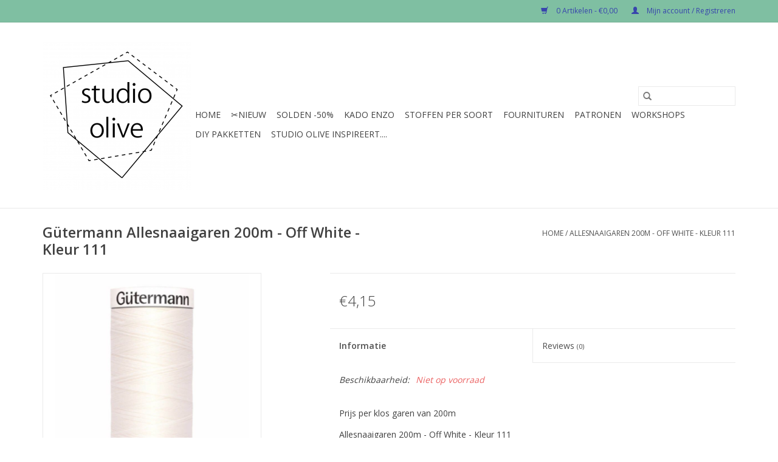

--- FILE ---
content_type: text/html;charset=utf-8
request_url: https://www.oliveonline.be/allesnaaigaren-200m-off-white-kleur-111.html
body_size: 8401
content:
<!DOCTYPE html>
<html lang="nl">
  <head>
    <meta charset="utf-8"/>
<!-- [START] 'blocks/head.rain' -->
<!--

  (c) 2008-2026 Lightspeed Netherlands B.V.
  http://www.lightspeedhq.com
  Generated: 20-01-2026 @ 08:57:56

-->
<link rel="canonical" href="https://www.oliveonline.be/allesnaaigaren-200m-off-white-kleur-111.html"/>
<link rel="alternate" href="https://www.oliveonline.be/index.rss" type="application/rss+xml" title="Nieuwe producten"/>
<meta name="robots" content="noodp,noydir"/>
<meta property="og:url" content="https://www.oliveonline.be/allesnaaigaren-200m-off-white-kleur-111.html?source=facebook"/>
<meta property="og:site_name" content="Studio Olive"/>
<meta property="og:title" content="Studio Olive - Allesnaaigaren 200m - Off White - Kleur 111"/>
<meta property="og:description" content="De allerbeste kwaliteit naaigaren van gutermann voor uw naaimachine.<br />
Bekijk zeker even de website voor ons uitgebreid stoffen en fournituren."/>
<meta property="og:image" content="https://cdn.webshopapp.com/shops/252996/files/390573443/guetermann-allesnaaigaren-200m-off-white-kleur-111.jpg"/>
<!--[if lt IE 9]>
<script src="https://cdn.webshopapp.com/assets/html5shiv.js?2025-02-20"></script>
<![endif]-->
<!-- [END] 'blocks/head.rain' -->
    <title>Studio Olive - Allesnaaigaren 200m - Off White - Kleur 111 - Studio Olive</title>
    <meta name="description" content="De allerbeste kwaliteit naaigaren van gutermann voor uw naaimachine.<br />
Bekijk zeker even de website voor ons uitgebreid stoffen en fournituren." />
    <meta name="keywords" content="Allesnaaigaren 200m - Off White - Kleur 111" />
    <meta http-equiv="X-UA-Compatible" content="IE=edge,chrome=1">
    <meta name="viewport" content="width=device-width, initial-scale=1.0">
    <meta name="apple-mobile-web-app-capable" content="yes">
    <meta name="apple-mobile-web-app-status-bar-style" content="black">

    <link rel="shortcut icon" href="https://cdn.webshopapp.com/shops/252996/themes/118433/assets/favicon.ico?20240417171743" type="image/x-icon" />
    <link href='//fonts.googleapis.com/css?family=Open%20Sans:400,300,600' rel='stylesheet' type='text/css'>
    <link href='//fonts.googleapis.com/css?family=Open%20Sans:400,300,600' rel='stylesheet' type='text/css'>
    <link rel="shortcut icon" href="https://cdn.webshopapp.com/shops/252996/themes/118433/assets/favicon.ico?20240417171743" type="image/x-icon" />
    <link rel="stylesheet" href="https://cdn.webshopapp.com/shops/252996/themes/118433/assets/bootstrap-min.css?2024052011344520200921091826" />
    <link rel="stylesheet" href="https://cdn.webshopapp.com/shops/252996/themes/118433/assets/style.css?2024052011344520200921091826" />
    <link rel="stylesheet" href="https://cdn.webshopapp.com/shops/252996/themes/118433/assets/settings.css?2024052011344520200921091826" />
    <link rel="stylesheet" href="https://cdn.webshopapp.com/assets/gui-2-0.css?2025-02-20" />
    <link rel="stylesheet" href="https://cdn.webshopapp.com/assets/gui-responsive-2-0.css?2025-02-20" />
    <link rel="stylesheet" href="https://cdn.webshopapp.com/shops/252996/themes/118433/assets/custom.css?2024052011344520200921091826" />
    
    <script src="https://cdn.webshopapp.com/assets/jquery-1-9-1.js?2025-02-20"></script>
    <script src="https://cdn.webshopapp.com/assets/jquery-ui-1-10-1.js?2025-02-20"></script>

    <script type="text/javascript" src="https://cdn.webshopapp.com/shops/252996/themes/118433/assets/global.js?2024052011344520200921091826"></script>
		<script type="text/javascript" src="https://cdn.webshopapp.com/shops/252996/themes/118433/assets/bootstrap-min.js?2024052011344520200921091826"></script>
    <script type="text/javascript" src="https://cdn.webshopapp.com/shops/252996/themes/118433/assets/jcarousel.js?2024052011344520200921091826"></script>
    <script type="text/javascript" src="https://cdn.webshopapp.com/assets/gui.js?2025-02-20"></script>
    <script type="text/javascript" src="https://cdn.webshopapp.com/assets/gui-responsive-2-0.js?2025-02-20"></script>

    <script type="text/javascript" src="https://cdn.webshopapp.com/shops/252996/themes/118433/assets/share42.js?2024052011344520200921091826"></script>

    <!--[if lt IE 9]>
    <link rel="stylesheet" href="https://cdn.webshopapp.com/shops/252996/themes/118433/assets/style-ie.css?2024052011344520200921091826" />
    <![endif]-->
    <link rel="stylesheet" media="print" href="https://cdn.webshopapp.com/shops/252996/themes/118433/assets/print-min.css?2024052011344520200921091826" />
  </head>
  <body>
    <header>
  <div class="topnav">
    <div class="container">
      
      <div class="right">
        <span role="region" aria-label="Winkelwagen">
          <a href="https://www.oliveonline.be/cart/" title="Winkelwagen" class="cart">
            <span class="glyphicon glyphicon-shopping-cart"></span>
            0 Artikelen - €0,00
          </a>
        </span>
        <span>
          <a href="https://www.oliveonline.be/account/" title="Mijn account" class="my-account">
            <span class="glyphicon glyphicon-user"></span>
                        	Mijn account / Registreren
                      </a>
        </span>
      </div>
    </div>
  </div>

  <div class="navigation container">
    <div class="align">
      <div class="burger">
        <button type="button" aria-label="Open menu">
          <img src="https://cdn.webshopapp.com/shops/252996/themes/118433/assets/hamburger.png?2024052011344520200921091826" width="32" height="32" alt="Menu">
        </button>
      </div>

              <div class="vertical logo">
          <a href="https://www.oliveonline.be/" title="Stoffenwinkel Studio Olive Merksem Antwerpen voor stoffen, fournituren en naailessen">
            <img src="https://cdn.webshopapp.com/shops/252996/themes/118433/assets/logo.png?20240417171743" alt="Stoffenwinkel Studio Olive Merksem Antwerpen voor stoffen, fournituren en naailessen" />
          </a>
        </div>
      
      <nav class="nonbounce desktop vertical">
        <form action="https://www.oliveonline.be/search/" method="get" id="formSearch" role="search">
          <input type="text" name="q" autocomplete="off" value="" aria-label="Zoeken" />
          <button type="submit" class="search-btn" title="Zoeken">
            <span class="glyphicon glyphicon-search"></span>
          </button>
        </form>
        <ul region="navigation" aria-label=Navigation menu>
          <li class="item home ">
            <a class="itemLink" href="https://www.oliveonline.be/">Home</a>
          </li>
          
                    	<li class="item">
              <a class="itemLink" href="https://www.oliveonline.be/nieuw/" title="✂︎Nieuw">
                ✂︎Nieuw
              </a>
                          </li>
                    	<li class="item">
              <a class="itemLink" href="https://www.oliveonline.be/solden-50/" title="Solden -50%">
                Solden -50%
              </a>
                          </li>
                    	<li class="item sub">
              <a class="itemLink" href="https://www.oliveonline.be/kado-enzo/" title="Kado enzo">
                Kado enzo
              </a>
                            	<span class="glyphicon glyphicon-play"></span>
                <ul class="subnav">
                                      <li class="subitem">
                      <a class="subitemLink" href="https://www.oliveonline.be/kado-enzo/kadobon/" title="Kadobon">Kadobon</a>
                                          </li>
                	                    <li class="subitem">
                      <a class="subitemLink" href="https://www.oliveonline.be/kado-enzo/naai-kado/" title="Naai-kado">Naai-kado</a>
                                          </li>
                	                    <li class="subitem">
                      <a class="subitemLink" href="https://www.oliveonline.be/kado-enzo/diy-pakket/" title="DIY pakket">DIY pakket</a>
                                          </li>
                	              	</ul>
                          </li>
                    	<li class="item sub">
              <a class="itemLink" href="https://www.oliveonline.be/stoffen-per-soort/" title="Stoffen per soort">
                Stoffen per soort
              </a>
                            	<span class="glyphicon glyphicon-play"></span>
                <ul class="subnav">
                                      <li class="subitem">
                      <a class="subitemLink" href="https://www.oliveonline.be/stoffen-per-soort/feest-13390181/" title="*FEEST*">*FEEST*</a>
                                          </li>
                	                    <li class="subitem">
                      <a class="subitemLink" href="https://www.oliveonline.be/stoffen-per-soort/katoen-met-streepjes/" title="Katoen met streepjes">Katoen met streepjes</a>
                                          </li>
                	                    <li class="subitem">
                      <a class="subitemLink" href="https://www.oliveonline.be/stoffen-per-soort/gewatteerd-stepper/" title="Gewatteerd - Stepper">Gewatteerd - Stepper</a>
                                          </li>
                	                    <li class="subitem">
                      <a class="subitemLink" href="https://www.oliveonline.be/stoffen-per-soort/teddy-sherpa-fur/" title="Teddy - Sherpa - Fur">Teddy - Sherpa - Fur</a>
                                          </li>
                	                    <li class="subitem">
                      <a class="subitemLink" href="https://www.oliveonline.be/stoffen-per-soort/fibre-mood/" title="Fibre Mood">Fibre Mood</a>
                                          </li>
                	                    <li class="subitem">
                      <a class="subitemLink" href="https://www.oliveonline.be/stoffen-per-soort/see-you-at-six/" title="See You At Six">See You At Six</a>
                                          </li>
                	                    <li class="subitem">
                      <a class="subitemLink" href="https://www.oliveonline.be/stoffen-per-soort/badstof-rekbare-badstof/" title="Badstof - Rekbare Badstof">Badstof - Rekbare Badstof</a>
                                          </li>
                	                    <li class="subitem">
                      <a class="subitemLink" href="https://www.oliveonline.be/stoffen-per-soort/wafelkatoen/" title="Wafelkatoen">Wafelkatoen</a>
                                          </li>
                	                    <li class="subitem">
                      <a class="subitemLink" href="https://www.oliveonline.be/stoffen-per-soort/breiwerk-jaquard-knits/" title="Breiwerk - Jaquard - Knits">Breiwerk - Jaquard - Knits</a>
                                          </li>
                	                    <li class="subitem">
                      <a class="subitemLink" href="https://www.oliveonline.be/stoffen-per-soort/canvas/" title="Canvas">Canvas</a>
                                          </li>
                	                    <li class="subitem">
                      <a class="subitemLink" href="https://www.oliveonline.be/stoffen-per-soort/boordstof/" title="Boordstof">Boordstof</a>
                                              <ul class="subnav">
                                                      <li class="subitem">
                              <a class="subitemLink" href="https://www.oliveonline.be/stoffen-per-soort/boordstof/boordstof-see-you-at-six/" title="boordstof - See You at Six">boordstof - See You at Six</a>
                            </li>
                                                  </ul>
                                          </li>
                	                    <li class="subitem">
                      <a class="subitemLink" href="https://www.oliveonline.be/stoffen-per-soort/french-terry/" title="French Terry">French Terry</a>
                                          </li>
                	                    <li class="subitem">
                      <a class="subitemLink" href="https://www.oliveonline.be/stoffen-per-soort/jeans-en-chambrai/" title="Jeans en Chambrai">Jeans en Chambrai</a>
                                          </li>
                	                    <li class="subitem">
                      <a class="subitemLink" href="https://www.oliveonline.be/stoffen-per-soort/broekenstof/" title="Broekenstof">Broekenstof</a>
                                          </li>
                	                    <li class="subitem">
                      <a class="subitemLink" href="https://www.oliveonline.be/stoffen-per-soort/jogging-sweater/" title="Jogging - Sweater">Jogging - Sweater</a>
                                          </li>
                	                    <li class="subitem">
                      <a class="subitemLink" href="https://www.oliveonline.be/stoffen-per-soort/katoen/" title="Katoen">Katoen</a>
                                              <ul class="subnav">
                                                      <li class="subitem">
                              <a class="subitemLink" href="https://www.oliveonline.be/stoffen-per-soort/katoen/effen-katoen/" title="Effen katoen">Effen katoen</a>
                            </li>
                                                      <li class="subitem">
                              <a class="subitemLink" href="https://www.oliveonline.be/stoffen-per-soort/katoen/katoen-met-print/" title="Katoen met print">Katoen met print</a>
                            </li>
                                                  </ul>
                                          </li>
                	                    <li class="subitem">
                      <a class="subitemLink" href="https://www.oliveonline.be/stoffen-per-soort/kunstleer/" title="Kunstleer">Kunstleer</a>
                                              <ul class="subnav">
                                                      <li class="subitem">
                              <a class="subitemLink" href="https://www.oliveonline.be/stoffen-per-soort/kunstleer/kunstleer-voorgesneden-50-cm-x-140cm/" title="Kunstleer voorgesneden (50 cm x 140cm)">Kunstleer voorgesneden (50 cm x 140cm)</a>
                            </li>
                                                  </ul>
                                          </li>
                	                    <li class="subitem">
                      <a class="subitemLink" href="https://www.oliveonline.be/stoffen-per-soort/nicky-velours/" title="Nicky Velours">Nicky Velours</a>
                                          </li>
                	                    <li class="subitem">
                      <a class="subitemLink" href="https://www.oliveonline.be/stoffen-per-soort/tricot/" title="Tricot">Tricot</a>
                                              <ul class="subnav">
                                                      <li class="subitem">
                              <a class="subitemLink" href="https://www.oliveonline.be/stoffen-per-soort/tricot/effen-tricot/" title="Effen tricot">Effen tricot</a>
                            </li>
                                                      <li class="subitem">
                              <a class="subitemLink" href="https://www.oliveonline.be/stoffen-per-soort/tricot/bedrukte-tricot/" title="Bedrukte tricot">Bedrukte tricot</a>
                            </li>
                                                  </ul>
                                          </li>
                	                    <li class="subitem">
                      <a class="subitemLink" href="https://www.oliveonline.be/stoffen-per-soort/tule/" title="Tule">Tule</a>
                                          </li>
                	                    <li class="subitem">
                      <a class="subitemLink" href="https://www.oliveonline.be/stoffen-per-soort/vilt/" title="Vilt">Vilt</a>
                                          </li>
                	                    <li class="subitem">
                      <a class="subitemLink" href="https://www.oliveonline.be/stoffen-per-soort/double-gauze/" title="Double Gauze">Double Gauze</a>
                                              <ul class="subnav">
                                                      <li class="subitem">
                              <a class="subitemLink" href="https://www.oliveonline.be/stoffen-per-soort/double-gauze/effen-double-gauze/" title="Effen double gauze">Effen double gauze</a>
                            </li>
                                                      <li class="subitem">
                              <a class="subitemLink" href="https://www.oliveonline.be/stoffen-per-soort/double-gauze/double-gauze-met-print/" title="Double Gauze met print">Double Gauze met print</a>
                            </li>
                                                  </ul>
                                          </li>
                	                    <li class="subitem">
                      <a class="subitemLink" href="https://www.oliveonline.be/stoffen-per-soort/fijne-stoffen/" title="Fijne stoffen">Fijne stoffen</a>
                                          </li>
                	                    <li class="subitem">
                      <a class="subitemLink" href="https://www.oliveonline.be/stoffen-per-soort/linnen-linnenmix/" title="Linnen - Linnenmix">Linnen - Linnenmix</a>
                                              <ul class="subnav">
                                                      <li class="subitem">
                              <a class="subitemLink" href="https://www.oliveonline.be/stoffen-per-soort/linnen-linnenmix/effen-linnen-en-linnen-mixen/" title="effen linnen en linnen mixen">effen linnen en linnen mixen</a>
                            </li>
                                                  </ul>
                                          </li>
                	                    <li class="subitem">
                      <a class="subitemLink" href="https://www.oliveonline.be/stoffen-per-soort/viscose-crepe/" title="Viscose &amp; Crepe">Viscose &amp; Crepe</a>
                                          </li>
                	                    <li class="subitem">
                      <a class="subitemLink" href="https://www.oliveonline.be/stoffen-per-soort/satijn/" title="Satijn">Satijn</a>
                                          </li>
                	                    <li class="subitem">
                      <a class="subitemLink" href="https://www.oliveonline.be/stoffen-per-soort/punta-di-roma/" title="Punta Di Roma">Punta Di Roma</a>
                                          </li>
                	                    <li class="subitem">
                      <a class="subitemLink" href="https://www.oliveonline.be/stoffen-per-soort/fluweel/" title="Fluweel">Fluweel</a>
                                          </li>
                	                    <li class="subitem">
                      <a class="subitemLink" href="https://www.oliveonline.be/stoffen-per-soort/ribfluweel-corduroy/" title="Ribfluweel - Corduroy">Ribfluweel - Corduroy</a>
                                          </li>
                	                    <li class="subitem">
                      <a class="subitemLink" href="https://www.oliveonline.be/stoffen-per-soort/mantelstof/" title="Mantelstof">Mantelstof</a>
                                          </li>
                	                    <li class="subitem">
                      <a class="subitemLink" href="https://www.oliveonline.be/stoffen-per-soort/feest/" title="Feest">Feest</a>
                                          </li>
                	                    <li class="subitem">
                      <a class="subitemLink" href="https://www.oliveonline.be/stoffen-per-soort/waterafstotend/" title="Waterafstotend">Waterafstotend</a>
                                          </li>
                	                    <li class="subitem">
                      <a class="subitemLink" href="https://www.oliveonline.be/stoffen-per-soort/voeringstoffen/" title="Voeringstoffen">Voeringstoffen</a>
                                          </li>
                	              	</ul>
                          </li>
                    	<li class="item sub">
              <a class="itemLink" href="https://www.oliveonline.be/fournituren/" title="Fournituren">
                Fournituren
              </a>
                            	<span class="glyphicon glyphicon-play"></span>
                <ul class="subnav">
                                      <li class="subitem">
                      <a class="subitemLink" href="https://www.oliveonline.be/fournituren/naai-labels/" title="Naai labels">Naai labels</a>
                                          </li>
                	                    <li class="subitem">
                      <a class="subitemLink" href="https://www.oliveonline.be/fournituren/ritsen/" title="Ritsen">Ritsen</a>
                                              <ul class="subnav">
                                                      <li class="subitem">
                              <a class="subitemLink" href="https://www.oliveonline.be/fournituren/ritsen/standaard-ritsen/" title="Standaard ritsen">Standaard ritsen</a>
                            </li>
                                                      <li class="subitem">
                              <a class="subitemLink" href="https://www.oliveonline.be/fournituren/ritsen/ritsen-op-rol/" title="Ritsen op rol">Ritsen op rol</a>
                            </li>
                                                      <li class="subitem">
                              <a class="subitemLink" href="https://www.oliveonline.be/fournituren/ritsen/losse-rits-trekkers/" title="Losse rits trekkers">Losse rits trekkers</a>
                            </li>
                                                  </ul>
                                          </li>
                	                    <li class="subitem">
                      <a class="subitemLink" href="https://www.oliveonline.be/fournituren/tas-fournituren/" title="Tas fournituren">Tas fournituren</a>
                                              <ul class="subnav">
                                                      <li class="subitem">
                              <a class="subitemLink" href="https://www.oliveonline.be/fournituren/tas-fournituren/zipper-zoo/" title="Zipper Zoo">Zipper Zoo</a>
                            </li>
                                                      <li class="subitem">
                              <a class="subitemLink" href="https://www.oliveonline.be/fournituren/tas-fournituren/d-ringen/" title="D-Ringen">D-Ringen</a>
                            </li>
                                                      <li class="subitem">
                              <a class="subitemLink" href="https://www.oliveonline.be/fournituren/tas-fournituren/passanten/" title="Passanten">Passanten</a>
                            </li>
                                                      <li class="subitem">
                              <a class="subitemLink" href="https://www.oliveonline.be/fournituren/tas-fournituren/schuifgespen/" title="Schuifgespen">Schuifgespen</a>
                            </li>
                                                      <li class="subitem">
                              <a class="subitemLink" href="https://www.oliveonline.be/fournituren/tas-fournituren/tasvoetjes/" title="Tasvoetjes">Tasvoetjes</a>
                            </li>
                                                      <li class="subitem">
                              <a class="subitemLink" href="https://www.oliveonline.be/fournituren/tas-fournituren/musketon-sleutelhanger/" title="Musketon - Sleutelhanger">Musketon - Sleutelhanger</a>
                            </li>
                                                      <li class="subitem">
                              <a class="subitemLink" href="https://www.oliveonline.be/fournituren/tas-fournituren/sluitingen/" title="Sluitingen">Sluitingen</a>
                            </li>
                                                  </ul>
                                          </li>
                	                    <li class="subitem">
                      <a class="subitemLink" href="https://www.oliveonline.be/fournituren/ook-leuk/" title="Ook leuk!">Ook leuk!</a>
                                          </li>
                	                    <li class="subitem">
                      <a class="subitemLink" href="https://www.oliveonline.be/fournituren/biais/" title="Biais">Biais</a>
                                              <ul class="subnav">
                                                      <li class="subitem">
                              <a class="subitemLink" href="https://www.oliveonline.be/fournituren/biais/rekbare-biais/" title="Rekbare Biais">Rekbare Biais</a>
                            </li>
                                                      <li class="subitem">
                              <a class="subitemLink" href="https://www.oliveonline.be/fournituren/biais/katoen-biais/" title="Katoen Biais">Katoen Biais</a>
                            </li>
                                                      <li class="subitem">
                              <a class="subitemLink" href="https://www.oliveonline.be/fournituren/biais/glitter-biais/" title="Glitter Biais">Glitter Biais</a>
                            </li>
                                                  </ul>
                                          </li>
                	                    <li class="subitem">
                      <a class="subitemLink" href="https://www.oliveonline.be/fournituren/paspel/" title="Paspel">Paspel</a>
                                              <ul class="subnav">
                                                      <li class="subitem">
                              <a class="subitemLink" href="https://www.oliveonline.be/fournituren/paspel/rekbare-paspel/" title="Rekbare Paspel">Rekbare Paspel</a>
                            </li>
                                                      <li class="subitem">
                              <a class="subitemLink" href="https://www.oliveonline.be/fournituren/paspel/katoen-paspel/" title="Katoen Paspel">Katoen Paspel</a>
                            </li>
                                                      <li class="subitem">
                              <a class="subitemLink" href="https://www.oliveonline.be/fournituren/paspel/glitter-paspel/" title="Glitter Paspel">Glitter Paspel</a>
                            </li>
                                                  </ul>
                                          </li>
                	                    <li class="subitem">
                      <a class="subitemLink" href="https://www.oliveonline.be/fournituren/elastische-sierlintjes/" title="Elastische sierlintjes">Elastische sierlintjes</a>
                                          </li>
                	                    <li class="subitem">
                      <a class="subitemLink" href="https://www.oliveonline.be/fournituren/elastiek/" title="Elastiek">Elastiek</a>
                                          </li>
                	                    <li class="subitem">
                      <a class="subitemLink" href="https://www.oliveonline.be/fournituren/koord/" title="Koord">Koord</a>
                                          </li>
                	                    <li class="subitem">
                      <a class="subitemLink" href="https://www.oliveonline.be/fournituren/versteviging/" title="Versteviging">Versteviging</a>
                                          </li>
                	                    <li class="subitem">
                      <a class="subitemLink" href="https://www.oliveonline.be/fournituren/naaigaren/" title="Naaigaren">Naaigaren</a>
                                              <ul class="subnav">
                                                      <li class="subitem">
                              <a class="subitemLink" href="https://www.oliveonline.be/fournituren/naaigaren/overlock-garen/" title="Overlock garen">Overlock garen</a>
                            </li>
                                                      <li class="subitem">
                              <a class="subitemLink" href="https://www.oliveonline.be/fournituren/naaigaren/allesnaaigaren-guetermann/" title="Allesnaaigaren Gütermann">Allesnaaigaren Gütermann</a>
                            </li>
                                                      <li class="subitem">
                              <a class="subitemLink" href="https://www.oliveonline.be/fournituren/naaigaren/elastisch-naaigaren-mettler/" title="Elastisch Naaigaren Mettler">Elastisch Naaigaren Mettler</a>
                            </li>
                                                  </ul>
                                          </li>
                	                    <li class="subitem">
                      <a class="subitemLink" href="https://www.oliveonline.be/fournituren/naalden-spelden/" title="Naalden &amp; Spelden">Naalden &amp; Spelden</a>
                                          </li>
                	                    <li class="subitem">
                      <a class="subitemLink" href="https://www.oliveonline.be/fournituren/naaigerief/" title="Naaigerief">Naaigerief</a>
                                          </li>
                	                    <li class="subitem">
                      <a class="subitemLink" href="https://www.oliveonline.be/fournituren/tassenband/" title="Tassenband">Tassenband</a>
                                              <ul class="subnav">
                                                      <li class="subitem">
                              <a class="subitemLink" href="https://www.oliveonline.be/fournituren/tassenband/effen-tassenband/" title="Effen tassenband">Effen tassenband</a>
                            </li>
                                                      <li class="subitem">
                              <a class="subitemLink" href="https://www.oliveonline.be/fournituren/tassenband/tassenband-met-print/" title="Tassenband met print">Tassenband met print</a>
                            </li>
                                                      <li class="subitem">
                              <a class="subitemLink" href="https://www.oliveonline.be/fournituren/tassenband/tassenband-met-fijne-glitter/" title="Tassenband met fijne glitter">Tassenband met fijne glitter</a>
                            </li>
                                                  </ul>
                                          </li>
                	                    <li class="subitem">
                      <a class="subitemLink" href="https://www.oliveonline.be/fournituren/knopen-drukknopen/" title="Knopen - Drukknopen">Knopen - Drukknopen</a>
                                          </li>
                	                    <li class="subitem">
                      <a class="subitemLink" href="https://www.oliveonline.be/fournituren/sierlint-broekstreep/" title="Sierlint - Broekstreep">Sierlint - Broekstreep</a>
                                          </li>
                	              	</ul>
                          </li>
                    	<li class="item sub">
              <a class="itemLink" href="https://www.oliveonline.be/patronen/" title="Patronen">
                Patronen
              </a>
                            	<span class="glyphicon glyphicon-play"></span>
                <ul class="subnav">
                                      <li class="subitem">
                      <a class="subitemLink" href="https://www.oliveonline.be/patronen/pdf-patronen-studio-olive/" title="Pdf-patronen Studio Olive">Pdf-patronen Studio Olive</a>
                                          </li>
                	                    <li class="subitem">
                      <a class="subitemLink" href="https://www.oliveonline.be/patronen/notches/" title="Notches">Notches</a>
                                          </li>
                	                    <li class="subitem">
                      <a class="subitemLink" href="https://www.oliveonline.be/patronen/atelier-jupe/" title="Atelier Jupe">Atelier Jupe</a>
                                          </li>
                	                    <li class="subitem">
                      <a class="subitemLink" href="https://www.oliveonline.be/patronen/fibre-mood/" title="Fibre Mood">Fibre Mood</a>
                                          </li>
                	                    <li class="subitem">
                      <a class="subitemLink" href="https://www.oliveonline.be/patronen/atelier-brunette/" title="Atelier Brunette">Atelier Brunette</a>
                                          </li>
                	                    <li class="subitem">
                      <a class="subitemLink" href="https://www.oliveonline.be/patronen/beletoile/" title="Bel&#039;Etoile ">Bel&#039;Etoile </a>
                                          </li>
                	                    <li class="subitem">
                      <a class="subitemLink" href="https://www.oliveonline.be/patronen/wisj-patronen/" title="WISJ Patronen">WISJ Patronen</a>
                                          </li>
                	                    <li class="subitem">
                      <a class="subitemLink" href="https://www.oliveonline.be/patronen/the-fashion-basement/" title="The fashion Basement">The fashion Basement</a>
                                          </li>
                	                    <li class="subitem">
                      <a class="subitemLink" href="https://www.oliveonline.be/patronen/noodlehead/" title="Noodlehead">Noodlehead</a>
                                          </li>
                	                    <li class="subitem">
                      <a class="subitemLink" href="https://www.oliveonline.be/patronen/minikrea/" title="MiniKrea">MiniKrea</a>
                                          </li>
                	                    <li class="subitem">
                      <a class="subitemLink" href="https://www.oliveonline.be/patronen/its-a-fit/" title="It&#039;s a Fit">It&#039;s a Fit</a>
                                          </li>
                	                    <li class="subitem">
                      <a class="subitemLink" href="https://www.oliveonline.be/patronen/iris-may-patterns/" title="Iris May Patterns">Iris May Patterns</a>
                                          </li>
                	                    <li class="subitem">
                      <a class="subitemLink" href="https://www.oliveonline.be/patronen/patronenboeken/" title="Patronenboeken">Patronenboeken</a>
                                          </li>
                	                    <li class="subitem">
                      <a class="subitemLink" href="https://www.oliveonline.be/patronen/andere-magazines/" title="Andere Magazines">Andere Magazines</a>
                                          </li>
                	              	</ul>
                          </li>
                    	<li class="item">
              <a class="itemLink" href="https://www.oliveonline.be/workshops/" title="Workshops">
                Workshops
              </a>
                          </li>
                    	<li class="item">
              <a class="itemLink" href="https://www.oliveonline.be/diy-pakketten/" title="Diy pakketten">
                Diy pakketten
              </a>
                          </li>
          
          
                                    <li class="item sub">
                <a class="itemLink" href="https://www.oliveonline.be/blogs/studio-olive-inspireert/" title="Studio Olive inspireert....">Studio Olive inspireert....</a>
                <ul class="subnav">
                                    	<li class="subitem">
                      <a class="subitemLink" href="https://www.oliveonline.be/blogs/studio-olive-inspireert/patronen-voor-gewatteerde-stoffen/" title="Patronen voor gewatteerde stoffen"  aria-label="Article Patronen voor gewatteerde stoffen">Patronen voor gewatteerde stoffen</a>
                  	</li>
                                    	<li class="subitem">
                      <a class="subitemLink" href="https://www.oliveonline.be/blogs/studio-olive-inspireert/patroon-pennenzak/" title="Patroon pennenzak"  aria-label="Article Patroon pennenzak">Patroon pennenzak</a>
                  	</li>
                                    	<li class="subitem">
                      <a class="subitemLink" href="https://www.oliveonline.be/blogs/studio-olive-inspireert/happy-friday-bag/" title="Happy Friday Bag"  aria-label="Article Happy Friday Bag">Happy Friday Bag</a>
                  	</li>
                                    	<li class="subitem">
                      <a class="subitemLink" href="https://www.oliveonline.be/blogs/studio-olive-inspireert/folded-corners-zipperbag/" title="Folded Corners Zipperbag"  aria-label="Article Folded Corners Zipperbag">Folded Corners Zipperbag</a>
                  	</li>
                                    	<li class="subitem">
                      <a class="subitemLink" href="https://www.oliveonline.be/blogs/studio-olive-inspireert/dag-31-olive-bag/" title="Dag 31: Olive Bag"  aria-label="Article Dag 31: Olive Bag">Dag 31: Olive Bag</a>
                  	</li>
                                  </ul>
              </li>
                      
          
                  </ul>

        <span class="glyphicon glyphicon-remove"></span>
      </nav>
    </div>
  </div>
</header>

    <div class="wrapper">
      <div class="container content" role="main">
                <div>
  <div class="page-title row">
    <div class="col-sm-6 col-md-6">
      <h1 class="product-page">
                  Gütermann Allesnaaigaren 200m - Off White - Kleur 111
              </h1>

          </div>

  	<div class="col-sm-6 col-md-6 breadcrumbs text-right" role="nav" aria-label="Breadcrumbs">
  <a href="https://www.oliveonline.be/" title="Home">Home</a>

      / <a href="https://www.oliveonline.be/allesnaaigaren-200m-off-white-kleur-111.html" aria-current="true">Allesnaaigaren 200m - Off White - Kleur 111</a>
  </div>
	</div>

  <div class="product-wrap row">
    <div class="product-img col-sm-4 col-md-4" role="article" aria-label="Product images">
      <div class="zoombox">
        <div class="images">
                      <a class="zoom first" data-image-id="390573443">
                                              	<img src="https://cdn.webshopapp.com/shops/252996/files/390573443/1600x2048x1/guetermann-allesnaaigaren-200m-off-white-kleur-111.jpg" alt="Gütermann Allesnaaigaren 200m - Off White - Kleur 111">
                                          </a>
                  </div>

        <div class="thumbs row">
                      <div class="col-xs-3 col-sm-4 col-md-4">
              <a data-image-id="390573443">
                                                    	<img src="https://cdn.webshopapp.com/shops/252996/files/390573443/156x230x1/guetermann-allesnaaigaren-200m-off-white-kleur-111.jpg" alt="Gütermann Allesnaaigaren 200m - Off White - Kleur 111" title="Gütermann Allesnaaigaren 200m - Off White - Kleur 111"/>
                	                              </a>
            </div>
                  </div>
      </div>
    </div>

    <div class="product-info col-sm-8 col-md-7 col-md-offset-1">
      <form action="https://www.oliveonline.be/cart/add/257307262/" id="product_configure_form" method="post">
                  <input type="hidden" name="bundle_id" id="product_configure_bundle_id" value="">
        
        <div class="product-price row">
          <div class="price-wrap col-xs-5 col-md-5">
                        <span class="price" style="line-height: 30px;">€4,15
                                        </span>
          </div>

          <div class="cart col-xs-7 col-md-7">
            <div class="cart">
                          </div>
          </div>
        </div>
      </form>

      <div class="product-tabs row">
        <div class="tabs">
          <ul>
            <li class="active col-2 information"><a rel="info" href="#">Informatie</a></li>
                        <li class="col-2 reviews"><a rel="reviews" href="#">Reviews <small>(0)</small></a></li>          </ul>
        </div>

        <div class="tabsPages">
          <div class="page info active">
            <table class="details">
            	              	   						
                              <tr class="availability">
                  <td>Beschikbaarheid:</td>
                                    <td><span class="out-of-stock">Niet op voorraad</span></td>
                                  </tr>
              
              
              
            </table>

                        <div class="clearfix"></div>

            <p>Prijs per klos garen van 200m</p>
<p>Allesnaaigaren 200m - Off White - Kleur 111</p>
<h2>De allerbeste kwaliteit naaigaren voor uw naaimachine.</h2>
<h2>Dit garen kan je gebruiken voor allerlei stoffen.</h2>

                      </div>
          
          <div class="page reviews">
            
            <div class="bottom">
              <div class="right">
                <a href="https://www.oliveonline.be/account/review/129726718/">Je beoordeling toevoegen</a>
              </div>
              <span>0</span> sterren op basis van <span>0</span> beoordelingen
            </div>
          </div>
        </div>
      </div>
    </div>
  </div>

  <div class="product-actions row" role="complementary">
    <div class="social-media col-xs-12 col-md-4" role="group" aria-label="Share on social media">
      <div class="share42init" data-url="https://www.oliveonline.be/allesnaaigaren-200m-off-white-kleur-111.html" data-image="https://cdn.webshopapp.com/shops/252996/files/390573443/300x250x2/guetermann-allesnaaigaren-200m-off-white-kleur-111.jpg"></div>
    </div>

    <div class="col-md-7 col-xs-12 col-md-offset-1">
      <div class="tags-actions row">
        <div class="tags col-xs-12 col-md-4" role="group" aria-label="Tags">
                    	<a href="https://www.oliveonline.be/tags/bijpassend-naaigaren-van-guetermann/" title="bijpassend naaigaren van Gütermann">bijpassend naaigaren van Gütermann</a> /                     	<a href="https://www.oliveonline.be/tags/evening-pink/" title="evening pink">evening pink</a> /                     	<a href="https://www.oliveonline.be/tags/guetermann-allesnaaigaren/" title="gütermann allesnaaigaren">gütermann allesnaaigaren</a> /                     	<a href="https://www.oliveonline.be/tags/see-you-at-six/" title="see you at six">see you at six</a>                               	/           	<a href="https://www.oliveonline.be/brands/guetermann/" title="Gütermann"><h2>Gütermann</h2></a>
                  </div>

        <div class="actions col-xs-12 col-md-8 text-right" role="group" aria-label="Actions">
          <a href="https://www.oliveonline.be/account/wishlistAdd/129726718/?variant_id=257307262" title="Aan verlanglijst toevoegen">
            Aan verlanglijst toevoegen
          </a> /
          <a href="https://www.oliveonline.be/compare/add/257307262/" title="Toevoegen om te vergelijken">
            Toevoegen om te vergelijken
          </a> /
                    <a href="#" onclick="window.print(); return false;" title="Afdrukken">
            Afdrukken
          </a>
        </div>
      </div>
    </div>
  </div>

	
  		<div class="products related row">
      <div class="col-md-12">
        <h3>Gerelateerde producten</h3>
      </div>
            	<div class="product col-xs-6 col-sm-3 col-md-3">
  <div class="image-wrap">
    <a href="https://www.oliveonline.be/allesnaaigaren-200m-zwart.html" title="Gütermann Allesnaaigaren 200m - Zwart">
                              <img src="https://cdn.webshopapp.com/shops/252996/files/299147046/262x276x1/guetermann-allesnaaigaren-200m-zwart.jpg" width="262" height="276" alt="Gütermann Allesnaaigaren 200m - Zwart" title="Gütermann Allesnaaigaren 200m - Zwart" />
                </a>

    <div class="description text-center">
      <a href="https://www.oliveonline.be/allesnaaigaren-200m-zwart.html" title="Gütermann Allesnaaigaren 200m - Zwart">
                <div class="text">
                    Prijs per stuk.<br />
<br />
De allerbeste kwaliteit naaigaren voor uw naaimachine. Dit garen kan je gebruiken voor allerlei stoffen.
                  </div>
      </a>
      <a href="https://www.oliveonline.be/cart/add/203556330/" class="cart">Toevoegen aan winkelwagen</a>    </div>
  </div>

  <div class="info">
    <a href="https://www.oliveonline.be/allesnaaigaren-200m-zwart.html" title="Gütermann Allesnaaigaren 200m - Zwart" class="title">
   Gütermann Allesnaaigaren 200m - Zwart     </a>

    <div class="left">
    
    €4,40 
   </div>
         </div>
</div>



            	<div class="product col-xs-6 col-sm-3 col-md-3">
  <div class="image-wrap">
    <a href="https://www.oliveonline.be/allesnaaigaren-200m-gebroken-wit-109246445.html" title="Gütermann Allesnaaigaren 200m - wit">
                              <img src="https://cdn.webshopapp.com/shops/252996/files/340144441/262x276x1/guetermann-allesnaaigaren-200m-wit.jpg" width="262" height="276" alt="Gütermann Allesnaaigaren 200m - wit" title="Gütermann Allesnaaigaren 200m - wit" />
                </a>

    <div class="description text-center">
      <a href="https://www.oliveonline.be/allesnaaigaren-200m-gebroken-wit-109246445.html" title="Gütermann Allesnaaigaren 200m - wit">
                <div class="text">
                    Prijs per stuk.<br />
<br />
De allerbeste kwaliteit naaigaren voor uw naaimachine. Dit garen kan je gebruiken voor allerlei stoffen.
                  </div>
      </a>
      <a href="https://www.oliveonline.be/cart/add/220929837/" class="cart">Toevoegen aan winkelwagen</a>    </div>
  </div>

  <div class="info">
    <a href="https://www.oliveonline.be/allesnaaigaren-200m-gebroken-wit-109246445.html" title="Gütermann Allesnaaigaren 200m - wit" class="title">
   Gütermann Allesnaaigaren 200m - wit     </a>

    <div class="left">
    
    €4,15 
   </div>
         </div>
</div>


<div class="clearfix visible-xs"></div>

          </div>
	</div>


<script src="https://cdn.webshopapp.com/shops/252996/themes/118433/assets/jquery-zoom-min.js?2024052011344520200921091826" type="text/javascript"></script>
<script type="text/javascript">
function updateQuantity(way){
    var quantity = parseInt($('.cart input').val());

    if (way == 'up'){
        if (quantity < 50){
            quantity++;
        } else {
            quantity = 50;
        }
    } else {
        if (quantity > 1){
            quantity--;
        } else {
            quantity = 1;
        }
    }

    $('.cart input').val(quantity);
}
</script>

<div itemscope itemtype="https://schema.org/Product">
  <meta itemprop="name" content="Gütermann Allesnaaigaren 200m - Off White - Kleur 111">
  <meta itemprop="image" content="https://cdn.webshopapp.com/shops/252996/files/390573443/300x250x2/guetermann-allesnaaigaren-200m-off-white-kleur-111.jpg" />  <meta itemprop="brand" content="Gütermann" />  <meta itemprop="description" content="Prijs per stuk.<br />
<br />
De allerbeste kwaliteit naaigaren voor uw naaimachine. Kleur 111" />  <meta itemprop="itemCondition" itemtype="https://schema.org/OfferItemCondition" content="https://schema.org/NewCondition"/>
      

<div itemprop="offers" itemscope itemtype="https://schema.org/Offer">
      <meta itemprop="price" content="4.15" />
    <meta itemprop="priceCurrency" content="EUR" />
    <meta itemprop="validFrom" content="2026-01-20" />
  <meta itemprop="priceValidUntil" content="2026-04-20" />
  <meta itemprop="url" content="https://www.oliveonline.be/allesnaaigaren-200m-off-white-kleur-111.html" />
 </div>
</div>
      </div>

      <footer>
  <hr class="full-width" />
  <div class="container">
    <div class="social row">
              <form id="formNewsletter" action="https://www.oliveonline.be/account/newsletter/" method="post" class="newsletter col-xs-12 col-sm-7 col-md-7">
          <label class="title" for="formNewsletterEmail">Meld je aan voor onze nieuwsbrief:</label>
          <input type="hidden" name="key" value="a50f0d3ef1fb8678d4c05284581cbcb7" />
          <input type="text" name="email" id="formNewsletterEmail" value="" placeholder="E-mail"/>
          <button
            type="submit"
            class="btn glyphicon glyphicon-send"
            title="Abonneer"
          >
            <span>Abonneer</span>
          </button>
        </form>
      
            	<div class="social-media col-xs-12 col-md-12  col-sm-5 col-md-5 text-right">
        	<div class="inline-block relative">
          	<a href="https://www.facebook.com/studioolivemerksem/" class="social-icon facebook" target="_blank" aria-label="Facebook Studio Olive"></a>          	          	<a href="https://plus.google.com/+LightspeedRetail" class="social-icon google" target="_blank" aria-label="Google plus Studio Olive"></a>          	          	          	          	<a href="https://www.instagram.com/studio_olive/" class="social-icon instagram" target="_blank" aria-label="Instagram Studio Olive"></a>
          	        	</div>
      	</div>
          </div>

    <hr class="full-width" />

    <div class="links row">
      <div class="col-xs-12 col-sm-3 col-md-3" role="article" aria-label="Klantenservice links">
        <label class="footercollapse" for="_1">
          <strong>Klantenservice</strong>
          <span class="glyphicon glyphicon-chevron-down hidden-sm hidden-md hidden-lg"></span>
        </label>
        <input class="footercollapse_input hidden-md hidden-lg hidden-sm" id="_1" type="checkbox">
        <div class="list">
          <ul class="no-underline no-list-style">
                          <li>
                <a href="https://www.oliveonline.be/service/openingsuren/" title="Openingsuren Studio Olive Merksem" >
                  Openingsuren Studio Olive Merksem
                </a>
              </li>
                          <li>
                <a href="https://www.oliveonline.be/service/about/" title="Over Studio Olive" >
                  Over Studio Olive
                </a>
              </li>
                          <li>
                <a href="https://www.oliveonline.be/service/payment-methods/" title="Betalen" >
                  Betalen
                </a>
              </li>
                          <li>
                <a href="https://www.oliveonline.be/service/shipping-returns/" title="Verzenden" >
                  Verzenden
                </a>
              </li>
                          <li>
                <a href="https://www.oliveonline.be/service/general-terms-conditions/" title="Algemene voorwaarden" >
                  Algemene voorwaarden
                </a>
              </li>
                          <li>
                <a href="https://www.oliveonline.be/service/" title="Klantenservice" >
                  Klantenservice
                </a>
              </li>
                          <li>
                <a href="https://www.oliveonline.be/service/naaidate-organiseren/" title="Naaidate organiseren?" >
                  Naaidate organiseren?
                </a>
              </li>
                      </ul>
        </div>
      </div>

      <div class="col-xs-12 col-sm-3 col-md-3" role="article" aria-label="Producten links">
    		<label class="footercollapse" for="_2">
        	<strong>Producten</strong>
          <span class="glyphicon glyphicon-chevron-down hidden-sm hidden-md hidden-lg"></span>
        </label>
        <input class="footercollapse_input hidden-md hidden-lg hidden-sm" id="_2" type="checkbox">
        <div class="list">
          <ul>
            <li><a href="https://www.oliveonline.be/collection/" title="Alle producten">Alle producten</a></li>
                        <li><a href="https://www.oliveonline.be/collection/?sort=newest" title="Nieuwe producten">Nieuwe producten</a></li>
            <li><a href="https://www.oliveonline.be/collection/offers/" title="Aanbiedingen">Aanbiedingen</a></li>
                        <li><a href="https://www.oliveonline.be/tags/" title="Tags">Tags</a></li>            <li><a href="https://www.oliveonline.be/index.rss" title="RSS-feed">RSS-feed</a></li>
          </ul>
        </div>
      </div>

      <div class="col-xs-12 col-sm-3 col-md-3" role="article" aria-label="Mijn account links">
        <label class="footercollapse" for="_3">
        	<strong>
          	          		Mijn account
          	        	</strong>
          <span class="glyphicon glyphicon-chevron-down hidden-sm hidden-md hidden-lg"></span>
        </label>
        <input class="footercollapse_input hidden-md hidden-lg hidden-sm" id="_3" type="checkbox">

        <div class="list">
          <ul>
            
                        	            		<li><a href="https://www.oliveonline.be/account/" title="Registreren">Registreren</a></li>
            	                        	            		<li><a href="https://www.oliveonline.be/account/orders/" title="Mijn bestellingen">Mijn bestellingen</a></li>
            	                        	            		<li><a href="https://www.oliveonline.be/account/tickets/" title="Mijn tickets">Mijn tickets</a></li>
            	                        	            		<li><a href="https://www.oliveonline.be/account/wishlist/" title="Mijn verlanglijst">Mijn verlanglijst</a></li>
            	                        	                      </ul>
        </div>
      </div>

      <div class="col-xs-12 col-sm-3 col-md-3" role="article" aria-label="Company info">
      	<label class="footercollapse" for="_4">
      		<strong>
                        	Studio Olive
                      </strong>
          <span class="glyphicon glyphicon-chevron-down hidden-sm hidden-md hidden-lg"></span>
        </label>
        <input class="footercollapse_input hidden-md hidden-lg hidden-sm" id="_4" type="checkbox">

        <div class="list">
        	          	<span class="contact-description">Stoffen, workshops en veel meer....</span>
                  	          	<div class="contact" role="group" aria-label="Phone number: 0494 50 07 92">
            	<span class="glyphicon glyphicon-earphone"></span>
            	0494 50 07 92
          	</div>
        	        	          	<div class="contact">
            	<span class="glyphicon glyphicon-envelope"></span>
            	<a href="/cdn-cgi/l/email-protection#2960474f46694645405f4c46474540474c074b4c" title="Email" aria-label="E-mail: Info@oliveonline.be">
              	<span class="__cf_email__" data-cfemail="d39abdb5bc93bcbfbaa5b6bcbdbfbabdb6fdb1b6">[email&#160;protected]</span>
            	</a>
          	</div>
        	        </div>

                
              </div>
    </div>
  	<hr class="full-width" />
  </div>

  <div class="copyright-payment">
    <div class="container">
      <div class="row">
        <div class="copyright col-md-6">
          © Copyright 2026 Studio Olive
                    	- Powered by
          	          		<a href="https://www.lightspeedhq.be/" title="Lightspeed" target="_blank" aria-label="Powered by Lightspeed">Lightspeed</a>
          		          	                  </div>
        <div class="payments col-md-6 text-right">
                      <a href="https://www.oliveonline.be/service/payment-methods/" title="iDEAL">
              <img src="https://cdn.webshopapp.com/assets/icon-payment-ideal.png?2025-02-20" alt="iDEAL" />
            </a>
                      <a href="https://www.oliveonline.be/service/payment-methods/" title="Bancontact">
              <img src="https://cdn.webshopapp.com/assets/icon-payment-mistercash.png?2025-02-20" alt="Bancontact" />
            </a>
                      <a href="https://www.oliveonline.be/service/payment-methods/" title="Bank transfer">
              <img src="https://cdn.webshopapp.com/assets/icon-payment-banktransfer.png?2025-02-20" alt="Bank transfer" />
            </a>
                  </div>
      </div>
    </div>
  </div>
</footer>
    </div>
    <!-- [START] 'blocks/body.rain' -->
<script data-cfasync="false" src="/cdn-cgi/scripts/5c5dd728/cloudflare-static/email-decode.min.js"></script><script>
(function () {
  var s = document.createElement('script');
  s.type = 'text/javascript';
  s.async = true;
  s.src = 'https://www.oliveonline.be/services/stats/pageview.js?product=129726718&hash=1eff';
  ( document.getElementsByTagName('head')[0] || document.getElementsByTagName('body')[0] ).appendChild(s);
})();
</script>
  
<!-- Global site tag (gtag.js) - Google Analytics -->
<script async src="https://www.googletagmanager.com/gtag/js?id=G-EGKEC6HD8K"></script>
<script>
    window.dataLayer = window.dataLayer || [];
    function gtag(){dataLayer.push(arguments);}

        gtag('consent', 'default', {"ad_storage":"denied","ad_user_data":"denied","ad_personalization":"denied","analytics_storage":"denied","region":["AT","BE","BG","CH","GB","HR","CY","CZ","DK","EE","FI","FR","DE","EL","HU","IE","IT","LV","LT","LU","MT","NL","PL","PT","RO","SK","SI","ES","SE","IS","LI","NO","CA-QC"]});
    
    gtag('js', new Date());
    gtag('config', 'G-EGKEC6HD8K', {
        'currency': 'EUR',
                'country': 'BE'
    });

        gtag('event', 'view_item', {"items":[{"item_id":257307262,"item_name":"Allesnaaigaren 200m - Off White - Kleur 111","currency":"EUR","item_brand":"G\u00fctermann","item_variant":"Standaard","price":4.15,"quantity":1,"item_category":"Fournituren","item_category2":"Naaigaren","item_category3":"\u2702\ufe0eNieuw","item_category4":"See You At Six","item_category5":"Allesnaaigaren G\u00fctermann"}],"currency":"EUR","value":4.15});
    </script>
<!-- [END] 'blocks/body.rain' -->
      </body>
</html>


--- FILE ---
content_type: text/javascript;charset=utf-8
request_url: https://www.oliveonline.be/services/stats/pageview.js?product=129726718&hash=1eff
body_size: -414
content:
// SEOshop 20-01-2026 08:57:57